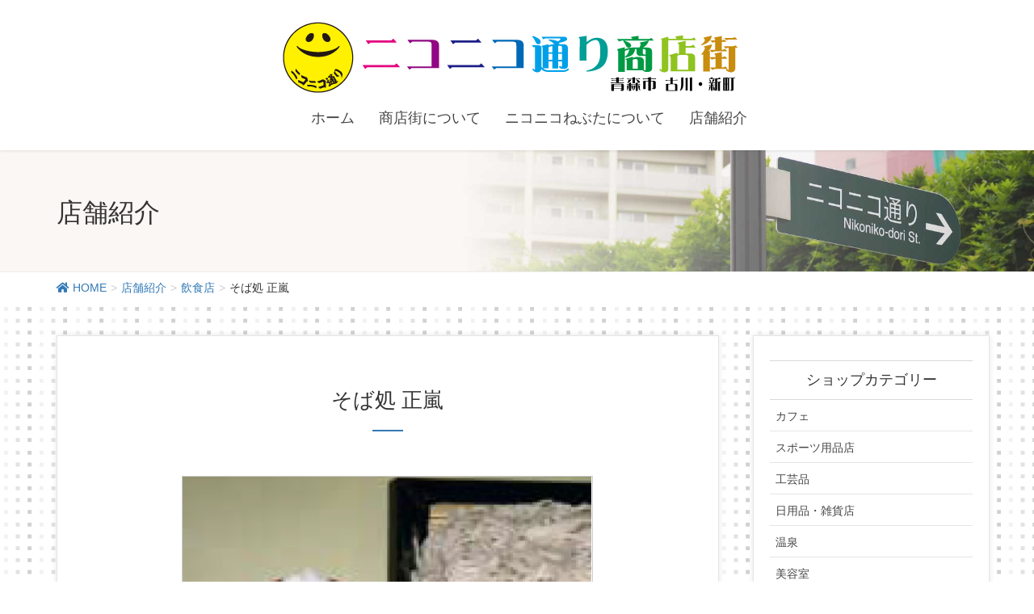

--- FILE ---
content_type: text/html; charset=UTF-8
request_url: https://nikonikodori.jp/shop/%E3%81%9D%E3%81%B0%E5%87%A6%E3%80%80%E6%AD%A3%E5%B5%90/
body_size: 8379
content:
<!DOCTYPE html>
<html lang="ja">
<head>
<meta charset="utf-8">
<meta http-equiv="X-UA-Compatible" content="IE=edge">
<meta name="viewport" content="width=device-width, initial-scale=1">
<title>そば処 正嵐 | 青森ニコニコ通り商店街</title>
<link rel='dns-prefetch' href='//webfonts.xserver.jp' />
<link rel='dns-prefetch' href='//s.w.org' />
<link rel="alternate" type="application/rss+xml" title="青森ニコニコ通り商店街 &raquo; フィード" href="https://nikonikodori.jp/feed/" />
<link rel="alternate" type="application/rss+xml" title="青森ニコニコ通り商店街 &raquo; コメントフィード" href="https://nikonikodori.jp/comments/feed/" />
<meta name="description" content="青森産のそばを食べられるお店です。毎朝店の石臼で時価製粉したそば粉を使用しています。おすすめはボリュームたっぷりの正嵐そば、お餅の天ぷら入りのもち天せいろ、平日ランチ等です。おいしい地酒と酒肴もあります！" />		<script type="text/javascript">
			window._wpemojiSettings = {"baseUrl":"https:\/\/s.w.org\/images\/core\/emoji\/12.0.0-1\/72x72\/","ext":".png","svgUrl":"https:\/\/s.w.org\/images\/core\/emoji\/12.0.0-1\/svg\/","svgExt":".svg","source":{"concatemoji":"https:\/\/nikonikodori.jp\/wp-includes\/js\/wp-emoji-release.min.js?ver=5.2.21"}};
			!function(e,a,t){var n,r,o,i=a.createElement("canvas"),p=i.getContext&&i.getContext("2d");function s(e,t){var a=String.fromCharCode;p.clearRect(0,0,i.width,i.height),p.fillText(a.apply(this,e),0,0);e=i.toDataURL();return p.clearRect(0,0,i.width,i.height),p.fillText(a.apply(this,t),0,0),e===i.toDataURL()}function c(e){var t=a.createElement("script");t.src=e,t.defer=t.type="text/javascript",a.getElementsByTagName("head")[0].appendChild(t)}for(o=Array("flag","emoji"),t.supports={everything:!0,everythingExceptFlag:!0},r=0;r<o.length;r++)t.supports[o[r]]=function(e){if(!p||!p.fillText)return!1;switch(p.textBaseline="top",p.font="600 32px Arial",e){case"flag":return s([55356,56826,55356,56819],[55356,56826,8203,55356,56819])?!1:!s([55356,57332,56128,56423,56128,56418,56128,56421,56128,56430,56128,56423,56128,56447],[55356,57332,8203,56128,56423,8203,56128,56418,8203,56128,56421,8203,56128,56430,8203,56128,56423,8203,56128,56447]);case"emoji":return!s([55357,56424,55356,57342,8205,55358,56605,8205,55357,56424,55356,57340],[55357,56424,55356,57342,8203,55358,56605,8203,55357,56424,55356,57340])}return!1}(o[r]),t.supports.everything=t.supports.everything&&t.supports[o[r]],"flag"!==o[r]&&(t.supports.everythingExceptFlag=t.supports.everythingExceptFlag&&t.supports[o[r]]);t.supports.everythingExceptFlag=t.supports.everythingExceptFlag&&!t.supports.flag,t.DOMReady=!1,t.readyCallback=function(){t.DOMReady=!0},t.supports.everything||(n=function(){t.readyCallback()},a.addEventListener?(a.addEventListener("DOMContentLoaded",n,!1),e.addEventListener("load",n,!1)):(e.attachEvent("onload",n),a.attachEvent("onreadystatechange",function(){"complete"===a.readyState&&t.readyCallback()})),(n=t.source||{}).concatemoji?c(n.concatemoji):n.wpemoji&&n.twemoji&&(c(n.twemoji),c(n.wpemoji)))}(window,document,window._wpemojiSettings);
		</script>
		<style type="text/css">
img.wp-smiley,
img.emoji {
	display: inline !important;
	border: none !important;
	box-shadow: none !important;
	height: 1em !important;
	width: 1em !important;
	margin: 0 .07em !important;
	vertical-align: -0.1em !important;
	background: none !important;
	padding: 0 !important;
}
</style>
	<link rel='stylesheet' id='font-awesome-css'  href='https://nikonikodori.jp/wp-content/themes/lightning-pro/inc/font-awesome/versions/5.6.0/css/all.min.css?ver=5.6' type='text/css' media='all' />
<link rel='stylesheet' id='wp-block-library-css'  href='https://nikonikodori.jp/wp-includes/css/dist/block-library/style.min.css?ver=5.2.21' type='text/css' media='all' />
<link rel='stylesheet' id='vk-blocks-build-css-css'  href='https://nikonikodori.jp/wp-content/plugins/vk-all-in-one-expansion-unit/plugins/vk-blocks/build/block-build.css?ver=0.6.0' type='text/css' media='all' />
<link rel='stylesheet' id='foobox-free-min-css'  href='https://nikonikodori.jp/wp-content/plugins/foobox-image-lightbox/free/css/foobox.free.min.css?ver=2.7.3' type='text/css' media='all' />
<link rel='stylesheet' id='swiper-style-css'  href='https://nikonikodori.jp/wp-content/plugins/lightning-advanced-slider/inc/swiper/package/assets/css/vk_swiper.css?ver=0.0.0' type='text/css' media='all' />
<link rel='stylesheet' id='lightning-works-css'  href='https://nikonikodori.jp/wp-content/plugins/lightning-works-unit/css/lightning-works.css?ver=2.1.1' type='text/css' media='all' />
<link rel='stylesheet' id='vkExUnit_common_style-css'  href='https://nikonikodori.jp/wp-content/plugins/vk-all-in-one-expansion-unit/css/vkExUnit_style.css?ver=9.1.3' type='text/css' media='all' />
<link rel='stylesheet' id='lightning-common-style-css'  href='https://nikonikodori.jp/wp-content/themes/lightning-pro/assets/css/common.css?ver=1.5.0' type='text/css' media='all' />
<link rel='stylesheet' id='lightning-design-style-css'  href='https://nikonikodori.jp/wp-content/plugins/lightning-skin-charm/css/style.css?ver=4.2.6' type='text/css' media='all' />
<style id='lightning-design-style-inline-css' type='text/css'>
/* ltg theme common */.color_key_bg,.color_key_bg_hover:hover{background-color: #337ab7;}.color_key_txt,.color_key_txt_hover:hover{color: #337ab7;}.color_key_border,.color_key_border_hover:hover{border-color: #337ab7;}.color_key_dark_bg,.color_key_dark_bg_hover:hover{background-color: #2e6da4;}.color_key_dark_txt,.color_key_dark_txt_hover:hover{color: #2e6da4;}.color_key_dark_border,.color_key_dark_border_hover:hover{border-color: #2e6da4;}
.bbp-submit-wrapper .button.submit,.woocommerce a.button.alt:hover,.woocommerce-product-search button:hover,.woocommerce button.button.alt { background-color:#2e6da4 ; }.bbp-submit-wrapper .button.submit:hover,.woocommerce a.button.alt,.woocommerce-product-search button,.woocommerce button.button.alt:hover { background-color:#337ab7 ; }.woocommerce ul.product_list_widget li a:hover img { border-color:#337ab7; }.veu_color_txt_key { color:#2e6da4 ; }.veu_color_bg_key { background-color:#2e6da4 ; }.veu_color_border_key { border-color:#2e6da4 ; }.btn-default { border-color:#337ab7;color:#337ab7;}.btn-default:focus,.btn-default:hover { border-color:#337ab7;background-color: #337ab7; }.btn-primary { background-color:#337ab7;border-color:#2e6da4; }.btn-primary:focus,.btn-primary:hover { background-color:#2e6da4;border-color:#337ab7; }
.tagcloud a:before { font-family: "Font Awesome 5 Free";content: "\f02b";font-weight: bold; }
/* page header */.page-header{background: url(https://nikonikodori.jp/wp-content/uploads/2019/07/pageheader.jpg) no-repeat 50% center;background-size: cover;}
</style>
<link rel='stylesheet' id='lightning-theme-style-css'  href='https://nikonikodori.jp/wp-content/themes/lightning-pro/style.css?ver=1.5.0' type='text/css' media='all' />
<link rel='stylesheet' id='meks_instagram-widget-styles-css'  href='https://nikonikodori.jp/wp-content/plugins/meks-easy-instagram-widget/css/widget.css?ver=5.2.21' type='text/css' media='all' />
<script>if (document.location.protocol != "https:") {document.location = document.URL.replace(/^http:/i, "https:");}</script><script type='text/javascript' src='https://nikonikodori.jp/wp-includes/js/jquery/jquery.js?ver=1.12.4-wp'></script>
<script type='text/javascript'>
jQuery(document).ready(function($){$(window).scroll(function () {var siteHeader_height = jQuery('.siteHeader').outerHeight();var scroll = $(this).scrollTop();if ($(this).scrollTop() > siteHeader_height) {$('body').addClass('header_scrolled');} else {$('body').removeClass('header_scrolled');}});});
</script>
<script type='text/javascript' src='https://nikonikodori.jp/wp-includes/js/jquery/jquery-migrate.min.js?ver=1.4.1'></script>
<script type='text/javascript' src='//webfonts.xserver.jp/js/xserver.js?ver=1.1.1'></script>
<script type='text/javascript'>
/* Run FooBox FREE (v2.7.3) */
var FOOBOX = window.FOOBOX = {
	ready: true,
	preloadFont: true,
	disableOthers: false,
	o: {wordpress: { enabled: true }, countMessage:'image %index of %total', excludes:'.fbx-link,.nofoobox,.nolightbox,a[href*="pinterest.com/pin/create/button/"]', affiliate : { enabled: false }},
	selectors: [
		".gallery", ".wp-block-gallery", ".wp-caption", ".wp-block-image", "a:has(img[class*=wp-image-])", ".foobox"
	],
	pre: function( $ ){
		// Custom JavaScript (Pre)
		
	},
	post: function( $ ){
		// Custom JavaScript (Post)
		
		// Custom Captions Code
		
	},
	custom: function( $ ){
		// Custom Extra JS
		
	}
};
</script>
<script type='text/javascript' src='https://nikonikodori.jp/wp-content/plugins/foobox-image-lightbox/free/js/foobox.free.min.js?ver=2.7.3'></script>
<link rel='https://api.w.org/' href='https://nikonikodori.jp/wp-json/' />
<link rel="EditURI" type="application/rsd+xml" title="RSD" href="https://nikonikodori.jp/xmlrpc.php?rsd" />
<link rel="wlwmanifest" type="application/wlwmanifest+xml" href="https://nikonikodori.jp/wp-includes/wlwmanifest.xml" /> 
<link rel='prev' title='カフェ・デ・ジターヌ古川店' href='https://nikonikodori.jp/shop/%e3%82%ab%e3%83%95%e3%82%a7%e3%83%bb%e3%83%87%e3%83%bb%e3%82%b8%e3%82%bf%e3%83%bc%e3%83%8c%e5%8f%a4%e5%b7%9d%e5%ba%97/' />
<link rel='next' title='つくだに屋 工藤商店' href='https://nikonikodori.jp/shop/%e3%81%a4%e3%81%8f%e3%81%a0%e3%81%ab%e5%b1%8b%e5%b7%a5%e8%97%a4%e5%95%86%e5%ba%97/' />
<meta name="generator" content="WordPress 5.2.21" />
<link rel="canonical" href="https://nikonikodori.jp/shop/%e3%81%9d%e3%81%b0%e5%87%a6%e3%80%80%e6%ad%a3%e5%b5%90/" />
<link rel='shortlink' href='https://nikonikodori.jp/?p=86' />
<link rel="alternate" type="application/json+oembed" href="https://nikonikodori.jp/wp-json/oembed/1.0/embed?url=https%3A%2F%2Fnikonikodori.jp%2Fshop%2F%25e3%2581%259d%25e3%2581%25b0%25e5%2587%25a6%25e3%2580%2580%25e6%25ad%25a3%25e5%25b5%2590%2F" />
<link rel="alternate" type="text/xml+oembed" href="https://nikonikodori.jp/wp-json/oembed/1.0/embed?url=https%3A%2F%2Fnikonikodori.jp%2Fshop%2F%25e3%2581%259d%25e3%2581%25b0%25e5%2587%25a6%25e3%2580%2580%25e6%25ad%25a3%25e5%25b5%2590%2F&#038;format=xml" />

<link rel="stylesheet" href="https://nikonikodori.jp/wp-content/plugins/count-per-day/counter.css" type="text/css" />
<style>h1.entry-title:first-letter, .single h1.entry-title:first-letter { color:inherit; }
h1.entry-title:hover:first-letter { color:inherit }
h1.entry-title:hover a{ color:#337ab7!important; }
.menuBtn:hover, .menuBtn:active, .menuBtn:focus{ background-color:#337ab7; color: #fff; border-color:#337ab7; }.btn-default:focus, .btn-primary:focus { background-color:#337ab7; color: #fff; border-color: #d9d9d9; }ul.page-numbers li span.page-numbers.current{ background-color:#337ab7 }.entry-body h1:after, .entry-body h2:after, body:not(.home) .entry-title:after, .widget_ltg_adv_post_list .entry-title:after{ border-top: solid 2px #337ab7; }@media (min-width: 769px){ul.gMenu > .current_page_item > a{ border-bottom: solid 1px #337ab7; }}@media (max-width: 991px){ul.gMenu .current_page_item > a{ color : #337ab7; }}.mainSection .archive-header h1:after{ border-top : solid 2px #337ab7; }.mainSection .veu_postList.pt_0 .postList_body .postList_terms a:hover{ color: #337ab7; }.mainSection .veu_postList.pt_0 .postList_body .postList_terms:after{ border-top: solid 1px #337ab7; }.media .postList_body .media-heading a:hover{ color: #337ab7; }.nav > li a:hover{ color: #337ab7; }.widget_nav_menu ul li a:hover, .widget_archive ul li a:hover, .widget_categories ul li a:hover, .widget_recent_entries ul li a:hover{ color: #337ab7; }.pager li > a:hover, .pager li > a:focus{ background-color: #337ab7; color: #fff; }.page_top_btn { background-color:#337ab7;border-color:#fff;outline:1px solid #337ab7;}</style>
<!-- [ lightning skin charm style ] -->
<style>
.page-header_pageTitle{ text-shadow: none; }.siteContent{
background-image: url(https://nikonikodori.jp/wp-content/uploads/2019/07/tiny-squares.png);
background-repeat: repeat;
}

</style>
<!-- [ lightning skin charm style end ] -->
<link rel="icon" href="https://nikonikodori.jp/wp-content/uploads/2019/07/cropped-site_icon-32x32.png" sizes="32x32" />
<link rel="icon" href="https://nikonikodori.jp/wp-content/uploads/2019/07/cropped-site_icon-192x192.png" sizes="192x192" />
<link rel="apple-touch-icon-precomposed" href="https://nikonikodori.jp/wp-content/uploads/2019/07/cropped-site_icon-180x180.png" />
<meta name="msapplication-TileImage" content="https://nikonikodori.jp/wp-content/uploads/2019/07/cropped-site_icon-270x270.png" />
		<style type="text/css" id="wp-custom-css">
			.works_item .media-heading {
    overflow: visible;
    margin-bottom: 15px;
    font-size: 20px;
}

.works_item td {
    font-size: 14px;
}

.works_item th {
    font-size: 14px;
}

.gMenu .gMenu_name {

    font-weight: 400;
    font-size: 18px;

}		</style>
		<style type="text/css">
a { color:#337ab7; }
a:hover { color:#2e6da4; }
</style>
<style type="text/css"></style>
</head>
<body data-rsssl=1 class="shop-template-default single single-shop postid-86 lightning_works post-name-%e3%81%9d%e3%81%b0%e5%87%a6%e3%80%80%e6%ad%a3%e5%b5%90 post-type-shop sidebar-fix fa_v5_css device-pc mobile-fix-nav_enable">
<div class="vk-mobile-nav-menu-btn">MENU</div><div class="vk-mobile-nav"><nav class="global-nav"><ul id="menu-%e3%83%98%e3%83%83%e3%83%80%e3%83%bc%e3%83%a1%e3%83%8b%e3%83%a5%e3%83%bc" class="vk-menu-acc  menu"><li id="menu-item-75" class="menu-item menu-item-type-custom menu-item-object-custom menu-item-home menu-item-75"><a href="https://nikonikodori.jp/">ホーム</a></li>
<li id="menu-item-73" class="menu-item menu-item-type-post_type menu-item-object-page menu-item-73"><a href="https://nikonikodori.jp/about/">商店街について</a></li>
<li id="menu-item-209" class="menu-item menu-item-type-post_type menu-item-object-page menu-item-209"><a href="https://nikonikodori.jp/nebuta/">ニコニコねぶたについて</a></li>
<li id="menu-item-74" class="menu-item menu-item-type-custom menu-item-object-custom menu-item-74 current-menu-ancestor"><a href="https://nikonikodori.jp/shop/">店舗紹介</a></li>
</ul></nav></div><header class="navbar siteHeader">
		<div class="container siteHeadContainer">
		<div class="navbar-header">
			<h1 class="navbar-brand siteHeader_logo">
			<a href="https://nikonikodori.jp/"><span>
			<img src="https://nikonikodori.jp/wp-content/uploads/2019/07/logo2.png" alt="青森ニコニコ通り商店街" />			</span></a>
			</h1>
								</div>

		<div id="gMenu_outer" class="gMenu_outer"><nav class="menu-%e3%83%98%e3%83%83%e3%83%80%e3%83%bc%e3%83%a1%e3%83%8b%e3%83%a5%e3%83%bc-container"><ul id="menu-%e3%83%98%e3%83%83%e3%83%80%e3%83%bc%e3%83%a1%e3%83%8b%e3%83%a5%e3%83%bc-1" class="menu nav gMenu"><li id="menu-item-75" class="menu-item menu-item-type-custom menu-item-object-custom menu-item-home"><a href="https://nikonikodori.jp/"><strong class="gMenu_name">ホーム</strong></a></li>
<li id="menu-item-73" class="menu-item menu-item-type-post_type menu-item-object-page"><a href="https://nikonikodori.jp/about/"><strong class="gMenu_name">商店街について</strong></a></li>
<li id="menu-item-209" class="menu-item menu-item-type-post_type menu-item-object-page"><a href="https://nikonikodori.jp/nebuta/"><strong class="gMenu_name">ニコニコねぶたについて</strong></a></li>
<li id="menu-item-74" class="menu-item menu-item-type-custom menu-item-object-custom current-menu-ancestor"><a href="https://nikonikodori.jp/shop/"><strong class="gMenu_name">店舗紹介</strong></a></li>
</ul></nav></div>	</div>
	</header>

<div class="section page-header"><div class="container"><div class="row"><div class="col-md-12">
<div class="page-header_pageTitle">
店舗紹介</div>
</div></div></div></div><!-- [ /.page-header ] -->
<!-- [ .breadSection ] -->
<div class="section breadSection">
<div class="container">
<div class="row">
<ol class="breadcrumb"><li id="panHome"><a href="https://nikonikodori.jp/"><span><i class="fa fa-home"></i> HOME</span></a></li><li><a href="https://nikonikodori.jp/shop/"><span>店舗紹介</span></a></li><li><a href="https://nikonikodori.jp/shop_type/restaurant/"><span>飲食店</span></a></li><li><span>そば処 正嵐</span></li></ol>
</div>
</div>
</div>
<!-- [ /.breadSection ] -->
<div class="section siteContent">
<div class="container">
<div class="row">

<div class="col-md-8 mainSection" id="main" role="main">

	<article id="post-86" class="post-86 shop type-shop status-publish has-post-thumbnail hentry shop_type-restaurant lwu_content">
		<header>
		<h1 class="entry-title">そば処 正嵐</h1>
		</header>

		<div class="entry-body lwu_content">

			<div class="lwu_imagebox _no_b-f">
		<img src="//nikonikodori.jp/wp-content/uploads/2019/07/15.jpg" />
	</div>
	
			<h3>青森産のそばを食べられるお店です。</h3>
<p>毎朝店の石臼で時価製粉したそば粉を使用しています。</p>
<p>おすすめはボリュームたっぷりの正嵐そば、お餅の天ぷら入りのもち天せいろ、平日ランチ等です。</p>
<p>おいしい地酒と酒肴もあります！</p>
<div class="worksData lwu_data">
<table class="_table">
<tr>
<th>店舗名</th>
<td>そば処　正嵐</td>
</tr>
<tr>
<th>住所</th>
<td>青森市古川1丁目2-1</td>
</tr>
<tr>
<th>電話</th>
<td>017-774-0837</td>
</tr>
<tr>
<th>定休日</th>
<td>火曜日</td>
</tr>
<tr>
<th>営業時間</th>
<td>平日/11:00～15:00・17:00～21:00　土/11:00～21:00　日/11:00～17:30</td>
</tr>
<tr>
<th class="taxtitle">カテゴリ</th>
<td><a href="https://nikonikodori.jp/shop_type/restaurant/" rel="tag">飲食店</a></td>
</tr>
</table><!-- //._table -->
</div><!-- //.worksData -->

<div class="entry-meta-dataList"><dl><dt>カテゴリ</dt><dd><a href="https://nikonikodori.jp/shop_type/restaurant/">飲食店</a></dd></dl></div>
			
		<div class="entry-utility">
						</div><!-- .entry-utility -->
		</div><!-- [ /.entry-body ] -->

		<div class="entry-footer">
		
		</div><!-- [ /.entry-footer ] -->

		
<div id="comments" class="comments-area">

	
	
	
	
</div><!-- #comments -->
	</article>
	
<nav>
  <ul class="pager">
	<li class="previous"><a href="https://nikonikodori.jp/shop/%e3%82%ab%e3%83%95%e3%82%a7%e3%83%bb%e3%83%87%e3%83%bb%e3%82%b8%e3%82%bf%e3%83%bc%e3%83%8c%e5%8f%a4%e5%b7%9d%e5%ba%97/" rel="prev">カフェ・デ・ジターヌ古川店</a></li>
	<li class="next"><a href="https://nikonikodori.jp/shop/%e3%81%a4%e3%81%8f%e3%81%a0%e3%81%ab%e5%b1%8b%e5%b7%a5%e8%97%a4%e5%95%86%e5%ba%97/" rel="next">つくだに屋 工藤商店</a></li>
  </ul>
</nav>

</div><!-- [ /.mainSection ] -->

<div class="col-md-3 col-md-offset-1 subSection sideSection">
	<aside class="widget widget_wp_widget_vk_taxonomy_list" id="wp_widget_vk_taxonomy_list-4">	<div class="sideWidget widget_taxonomies widget_nav_menu">
		<h1 class="widget-title subSection-title">ショップカテゴリー</h1>		<ul class="localNavi">
				<li class="cat-item cat-item-6"><a href="https://nikonikodori.jp/shop_type/cafe/">カフェ</a>
</li>
	<li class="cat-item cat-item-5"><a href="https://nikonikodori.jp/shop_type/sportinggoods/">スポーツ用品店</a>
</li>
	<li class="cat-item cat-item-14"><a href="https://nikonikodori.jp/shop_type/craft/">工芸品</a>
</li>
	<li class="cat-item cat-item-10"><a href="https://nikonikodori.jp/shop_type/daily/">日用品・雑貨店</a>
</li>
	<li class="cat-item cat-item-4"><a href="https://nikonikodori.jp/shop_type/hotspring/">温泉</a>
</li>
	<li class="cat-item cat-item-11"><a href="https://nikonikodori.jp/shop_type/beauty/">美容室</a>
</li>
	<li class="cat-item cat-item-13"><a href="https://nikonikodori.jp/shop_type/flowershop/">花屋・園芸</a>
</li>
	<li class="cat-item cat-item-7"><a href="https://nikonikodori.jp/shop_type/fashion/">衣料品（アパレル・靴）</a>
</li>
	<li class="cat-item cat-item-3"><a href="https://nikonikodori.jp/shop_type/banking/">金融機関</a>
</li>
	<li class="cat-item cat-item-12"><a href="https://nikonikodori.jp/shop_type/greenvegetables/">青果・野菜販売</a>
</li>
	<li class="cat-item cat-item-9"><a href="https://nikonikodori.jp/shop_type/food/">食品販売</a>
</li>
	<li class="cat-item cat-item-8"><a href="https://nikonikodori.jp/shop_type/restaurant/">飲食店</a>
</li>
		</ul>
	</div>
	</aside>	</div><!-- [ /.subSection ] -->

</div><!-- [ /.row ] -->
</div><!-- [ /.container ] -->
</div><!-- [ /.siteContent ] -->


<footer class="section siteFooter">
    <div class="footerMenu">
       <div class="container">
                    </div>
    </div>
    <div class="container sectionBox">
        <div class="row ">
            <div class="col-md-4"><aside class="widget widget_wp_widget_vkexunit_profile" id="wp_widget_vkexunit_profile-3">
<div class="veu_profile">
<div class="profile" >
<div class="media_outer media_left" style=""><img class="profile_media" src="https://nikonikodori.jp/wp-content/uploads/2019/07/logo-2.png" alt="logo" /></div><p class="profile_text">ニコニコ通り商店会事務局<br />
〒030-0862 <br />
青森県青森市岡造道1丁目3番10号<br />
代表兼事務総長　工藤隆文<br />
TEL：017-741-6622<br />
FAX：017-744-2000</p>

</div>
<!-- / .site-profile -->
</div>
</aside></div><div class="col-md-4"><aside class="widget_text widget widget_custom_html" id="custom_html-3"><h1 class="widget-title subSection-title">アクセス</h1><div class="textwidget custom-html-widget"><iframe src="https://www.google.com/maps/embed?pb=!1m18!1m12!1m3!1d754.7722766897049!2d140.73598862925525!3d40.826006398707456!2m3!1f0!2f0!3f0!3m2!1i1024!2i768!4f13.1!3m3!1m2!1s0x5f9b9f1ea0a94a39%3A0xb05c5940d796c5d5!2z44CSMDMwLTA4MDEg6Z2S5qOu55yM6Z2S5qOu5biC5paw55S677yR5LiB55uu77yWIOODi-OCs-ODi-OCs-mAmuOCig!5e0!3m2!1sja!2sjp!4v1564554759603!5m2!1sja!2sjp" width="100%" height="300" frameborder="0" style="border:0" allowfullscreen></iframe></div></aside></div><div class="col-md-4"><aside class="widget widget_nav_menu" id="nav_menu-3"><h1 class="widget-title subSection-title">商店街リンク</h1><div class="menu-%e5%95%86%e5%ba%97%e8%a1%97%e3%83%aa%e3%83%b3%e3%82%af-container"><ul id="menu-%e5%95%86%e5%ba%97%e8%a1%97%e3%83%aa%e3%83%b3%e3%82%af" class="menu"><li id="menu-item-143" class="menu-item menu-item-type-custom menu-item-object-custom menu-item-143"><a href="https://www.aoshotengai.jp/">青森商店街連盟（青森市経済部経済政策課）</a></li>
<li id="menu-item-138" class="menu-item menu-item-type-custom menu-item-object-custom menu-item-138"><a href="http://shinmachi.aomori.jp/">しんまち商店街</a></li>
<li id="menu-item-139" class="menu-item menu-item-type-custom menu-item-object-custom menu-item-139"><a href="http://www.showadori.net/">昭和通り商店街</a></li>
<li id="menu-item-140" class="menu-item menu-item-type-custom menu-item-object-custom menu-item-140"><a href="http://www.nebuta.co.jp/yomise/">夜店通り商店街</a></li>
</ul></div></aside></div>        </div>
    </div>
    <div class="container sectionBox copySection text-center">
          <p>Copyright &copy; 青森ニコニコ通り商店街 All Rights Reserved.</p>    </div>
</footer>
<div id="fb-root"></div>
<script>(function(d, s, id) {
	var js, fjs = d.getElementsByTagName(s)[0];
	if (d.getElementById(id)) return;
	js = d.createElement(s); js.id = id;
	js.src = "//connect.facebook.net/ja_JP/sdk.js#xfbml=1&version=v2.9&appId=";
	fjs.parentNode.insertBefore(js, fjs);
}(document, 'script', 'facebook-jssdk'));</script>
	<a href="#top" id="page_top" class="page_top_btn">PAGE TOP</a>			  <nav class="mobile-fix-nav">
				<ul class="mobile-fix-nav-menu" style="background-color: #FFF;">

						<li><a href="https://nikonikodori.jp"  style="color: #2e6da4;">
		            <span class="link-icon"><i class="fas fa-home"></i></span>ホーム</a></li><li><a href="https://goo.gl/maps/uQQPzE1rE7g4xBMC8"  target="_blank" style="color: #2e6da4;">
		            <span class="link-icon"><i class="fas fa-map-marker-alt"></i></span>アクセス</a></li><li><a href="https://nikonikodori.jp/about/"  style="color: #2e6da4;">
		            <span class="link-icon"><i class="fas fa-info-circle"></i></span>商店街について</a></li><li><a href="https://nikonikodori.jp/nebuta/"  style="color: #2e6da4;">
		            <span class="link-icon"><i class="fas fa-calendar-alt"></i></span>ニコニコねぶた</a></li>
				</ul>
			  </nav>

			<script type='text/javascript' src='https://nikonikodori.jp/wp-content/plugins/lightning-advanced-slider/inc/swiper/package/assets/js/swiper.min.js?ver=0.0.0'></script>
<script type='text/javascript'>
var swiper = new Swiper('.swiper-container', {"spaceBetween":30,"loop":false,"autoplay":{"delay":"40000"},"pagination":{"el":".swiper-pagination","clickable":true},"navigation":{"nextEl":".swiper-button-next","prevEl":".swiper-button-prev"},"effect":"slide"});
</script>
<script type='text/javascript' src='https://nikonikodori.jp/wp-content/plugins/lightning-works-unit/js/lightning-works.min.js?ver=2.1.1'></script>
<script type='text/javascript' src='https://nikonikodori.jp/wp-content/themes/lightning-pro/library/bootstrap/js/bootstrap.min.js?ver=3.4.1'></script>
<script type='text/javascript' src='https://nikonikodori.jp/wp-content/themes/lightning-pro/assets/js/lightning.min.js?ver=1.5.0'></script>
<script type='text/javascript' src='https://nikonikodori.jp/wp-content/plugins/lightning-skin-charm/js/common.min.js?ver=4.2.6'></script>
<script type='text/javascript' src='https://nikonikodori.jp/wp-includes/js/wp-embed.min.js?ver=5.2.21'></script>
<script type='text/javascript' src='https://nikonikodori.jp/wp-content/plugins/vk-all-in-one-expansion-unit/plugins/smooth-scroll/js/smooth-scroll.min.js?ver=9.1.3'></script>
<script type='text/javascript'>
/* <![CDATA[ */
var vkExOpt = {"ajax_url":"https:\/\/nikonikodori.jp\/wp-admin\/admin-ajax.php"};
/* ]]> */
</script>
<script type='text/javascript' src='https://nikonikodori.jp/wp-content/plugins/vk-all-in-one-expansion-unit/js/all.min.js?ver=9.1.3'></script>
</body>
</html>


--- FILE ---
content_type: application/javascript
request_url: https://nikonikodori.jp/wp-content/plugins/foobox-image-lightbox/free/js/foobox.free.min.js?ver=2.7.3
body_size: 15929
content:
/**!
 * FooBox - A jQuery plugin for responsive lightboxes
 * @version 2.1.8
 * @link http://fooplugins.com/plugins/foobox-jquery
 * @copyright Steven Usher & Brad Vincent 2014
 * @license Released under the MIT license.
 * You are free to use FooBox jQuery in personal projects as long as this copyright header is left intact.
 */
!function(a,b,c,undefined){if(a&&b){b.FooBox={defaults:{affiliate:{enabled:!0,prefix:"Powered by ",url:"http://fooplugins.com/plugins/foobox/"},alwaysInit:!1,closeOnOverlayClick:!0,containerCssClass:"fbx-instance",countMessage:"item %index of %total",error:"Could not load the item",excludes:".fbx-link, .nofoobox",externalSelector:"a[data-foobox],input[data-foobox]",fitToScreen:!1,hideScrollbars:!0,loadDelay:0,loaderTimeout:600,modalClass:"",preload:!1,rel:null,resizeSpeed:300,selector:"a",showButtons:!0,showCount:!0,style:"fbx-rounded",theme:"fbx-light",transitionInSpeed:200,transitionOutSpeed:200,initCallback:null,loop:!0},version:"2.0.10",instances:[],ready:function(b){(Function("/*@cc_on return true@*/")()?"complete"===document.readyState:"loading"!==document.readyState)?b(a):setTimeout(function(){FooBox.ready(b)},1)}},FooBox.$=a,FooBox.format=function(a,b,c){var d,e,f=arguments[0];for(d=0;d<arguments.length-1;d++)e=new RegExp("\\{"+d+"\\}","gm"),f=f.replace(e,arguments[d+1]);return f},FooBox.browser={isIE:!1,isChrome:!1,isSafari:!1,isLtSafari10:!1,version:0,css:"",iOS:!1,Mac:!1,isMobile:function(a){return/(android|bb\d+|meego).+mobile|avantgo|bada\/|blackberry|blazer|compal|elaine|fennec|hiptop|iemobile|ip(hone|od)|iris|kindle|lge |maemo|midp|mmp|mobile.+firefox|netfront|opera m(ob|in)i|palm( os)?|phone|p(ixi|re)\/|plucker|pocket|psp|series(4|6)0|symbian|treo|up\.(browser|link)|vodafone|wap|windows ce|xda|xiino/i.test(a)||/1207|6310|6590|3gso|4thp|50[1-6]i|770s|802s|a wa|abac|ac(er|oo|s\-)|ai(ko|rn)|al(av|ca|co)|amoi|an(ex|ny|yw)|aptu|ar(ch|go)|as(te|us)|attw|au(di|\-m|r |s )|avan|be(ck|ll|nq)|bi(lb|rd)|bl(ac|az)|br(e|v)w|bumb|bw\-(n|u)|c55\/|capi|ccwa|cdm\-|cell|chtm|cldc|cmd\-|co(mp|nd)|craw|da(it|ll|ng)|dbte|dc\-s|devi|dica|dmob|do(c|p)o|ds(12|\-d)|el(49|ai)|em(l2|ul)|er(ic|k0)|esl8|ez([4-7]0|os|wa|ze)|fetc|fly(\-|_)|g1 u|g560|gene|gf\-5|g\-mo|go(\.w|od)|gr(ad|un)|haie|hcit|hd\-(m|p|t)|hei\-|hi(pt|ta)|hp( i|ip)|hs\-c|ht(c(\-| |_|a|g|p|s|t)|tp)|hu(aw|tc)|i\-(20|go|ma)|i230|iac( |\-|\/)|ibro|idea|ig01|ikom|im1k|inno|ipaq|iris|ja(t|v)a|jbro|jemu|jigs|kddi|keji|kgt( |\/)|klon|kpt |kwc\-|kyo(c|k)|le(no|xi)|lg( g|\/(k|l|u)|50|54|\-[a-w])|libw|lynx|m1\-w|m3ga|m50\/|ma(te|ui|xo)|mc(01|21|ca)|m\-cr|me(rc|ri)|mi(o8|oa|ts)|mmef|mo(01|02|bi|de|do|t(\-| |o|v)|zz)|mt(50|p1|v )|mwbp|mywa|n10[0-2]|n20[2-3]|n30(0|2)|n50(0|2|5)|n7(0(0|1)|10)|ne((c|m)\-|on|tf|wf|wg|wt)|nok(6|i)|nzph|o2im|op(ti|wv)|oran|owg1|p800|pan(a|d|t)|pdxg|pg(13|\-([1-8]|c))|phil|pire|pl(ay|uc)|pn\-2|po(ck|rt|se)|prox|psio|pt\-g|qa\-a|qc(07|12|21|32|60|\-[2-7]|i\-)|qtek|r380|r600|raks|rim9|ro(ve|zo)|s55\/|sa(ge|ma|mm|ms|ny|va)|sc(01|h\-|oo|p\-)|sdk\/|se(c(\-|0|1)|47|mc|nd|ri)|sgh\-|shar|sie(\-|m)|sk\-0|sl(45|id)|sm(al|ar|b3|it|t5)|so(ft|ny)|sp(01|h\-|v\-|v )|sy(01|mb)|t2(18|50)|t6(00|10|18)|ta(gt|lk)|tcl\-|tdg\-|tel(i|m)|tim\-|t\-mo|to(pl|sh)|ts(70|m\-|m3|m5)|tx\-9|up(\.b|g1|si)|utst|v400|v750|veri|vi(rg|te)|vk(40|5[0-3]|\-v)|vm40|voda|vulc|vx(52|53|60|61|70|80|81|83|85|98)|w3c(\-| )|webc|whit|wi(g |nc|nw)|wmlb|wonu|x700|yas\-|your|zeto|zte\-/i.test(a.substr(0,4))}(navigator.userAgent||navigator.vendor||b.opera),check:function(){var a=navigator.appVersion.toLowerCase(),c=navigator.userAgent.toLowerCase(),d=navigator.platform;FooBox.browser.iOS=/(iPad|iPhone|iPod)/g.test(d),1==FooBox.browser.iOS&&(FooBox.browser.css+=" fbx-ios"),FooBox.browser.Mac=/(Mac)/g.test(d),1==FooBox.browser.Mac&&(FooBox.browser.css+=" fbx-mac"),FooBox.browser.isChrome=a.indexOf("chrome")>-1||a.indexOf("crios")>-1,FooBox.browser.isChrome&&(FooBox.browser.css+=" fbx-chrome"),FooBox.browser.isSafari=a.indexOf("safari")>-1&&!FooBox.browser.isChrome,FooBox.browser.isSafari&&(FooBox.browser.css+=" fbx-safari",FooBox.browser.isLtSafari10=/constructor/i.test(b.HTMLElement)),FooBox.browser.isFirefox=c.indexOf("firefox")>-1,FooBox.browser.isFirefox&&(FooBox.browser.css+=" fbx-firefox");var e=c.indexOf("msie "),f=c.indexOf("trident/"),g=c.indexOf("edge/");if(FooBox.browser.isIE=e>-1||f>-1||g>-1,FooBox.browser.isIE){if(e>-1)FooBox.browser.version=parseInt(c.substring(e+5,c.indexOf(".",e)),10);else if(f>-1){var h=c.indexOf("rv:");FooBox.browser.version=parseInt(c.substring(h+3,c.indexOf(".",h)),10)}else g>-1&&(FooBox.browser.version=parseInt(c.substring(g+5,c.indexOf(".",g)),10));FooBox.browser.css=FooBox.format("fbx-ie fbx-ie{0}",FooBox.browser.version)}},supportsTransitions:function(){var a,b=document.body||document.documentElement,c=b.style,d="transition";if("string"==typeof c[d])return!0;a=["Moz","Webkit","Khtml","O","ms"],d=d.charAt(0).toUpperCase()+d.substr(1);for(var e=0;e<a.length;e++)if("string"==typeof c[a[e]+d])return!0;return!1},transitionEnd:function(){var a,b=document.createElement("fakeelement"),c={transition:"transitionend",OTransition:"oTransitionEnd",MozTransition:"transitionend",WebkitTransition:"webkitTransitionEnd"};for(a in c)if(c.hasOwnProperty(a)&&b.style[a]!==undefined)return c[a];return null}},FooBox.browser.check(),FooBox.qualifiedURL=function(a){var b=document.createElement("a");return b.href=a,b.href},c||(c={}),c.log=c.log||function(){},c.warn=c.warn||function(){},c.error=c.error||function(){},c.info=c.info||function(){};var d={write:function(){c.log(FooBox.format.apply(d,arguments))},error:function(){1===arguments.length&&arguments[0]instanceof Error?c.error(arguments[0]):c.error(FooBox.format.apply(d,arguments))}};jQuery.Event.prototype.fb={instance:null,modal:null,options:null},FooBox.raise=function(b,c,d){d=d||{};var e=a.Event(c);return e.fb={},e.fb.instance=b,e.fb.modal=b.modal.element,e.fb.options=b.options,a.extend(!0,e.fb,d),b.element.one(c,function(a){a.stopPropagation()}).trigger(e),e},FooBox.isjQuery=function(a){return a instanceof jQuery?!0:a&&a.jquery},FooBox.options={isMultipart:function(a,b){return"string"==typeof a&&a.length>0&&-1!==a.indexOf(b)},hasProperties:function(a){if("object"!=typeof a)return!1;var b;for(b in a)if(a.hasOwnProperty(b))return!0;return!1},get:function(a,b){if(FooBox.options.isMultipart(b,".")){var c=b.substring(0,b.indexOf(".")),d=b.substring(b.indexOf(".")+1);return a[c]=a[c]||{},FooBox.options.get(a[c],d)}return a[b]},set:function(a,b,c){if(FooBox.options.isMultipart(b,".")){var d=b.substring(0,b.indexOf(".")),e=b.substring(b.indexOf(".")+1);a[d]=a[d]||{},FooBox.options.set(a[d],e,c)}else a[b]=c},merge:function(a,b,c){var d,e=Array.prototype.slice.call(arguments);for(a=e.shift(),b=e.shift(),FooBox.options._merge(a,b),d=0;d<e.length;d++)c=e[d],FooBox.options._merge(a,c);return a},_merge:function(b,c){var d;for(d in c)c.hasOwnProperty(d)&&(FooBox.options.hasProperties(c[d])&&!a.isArray(c[d])?(b[d]=b[d]||{},FooBox.options._merge(b[d],c[d])):a.isArray(c[d])?(b[d]=[],a.extend(!0,b[d],c[d])):b[d]=c[d])}},FooBox.objects={registered:{},ensure:function(a){return FooBox.objects.registered[a]=FooBox.objects.registered[a]||[]},register:function(b,c,d){var e=FooBox.objects.ensure(b);return e.push(c),"object"==typeof d&&a.extend(!0,FooBox.defaults,d),!0},load:function(a,b){var c,e,f=[],g=FooBox.objects.ensure(a);for(e=0;e<g.length;e++)try{c=g[e],f.push(new c(b))}catch(h){d.error(h)}b.objects=b.objects||{},b.objects[a]=f},call:function(b,c,e,f,g){var h,i=Array.prototype.slice.call(arguments);b=i.shift(),c=i.shift(),e=i.shift();for(var j=c.objects[b]||[],k=0;k<j.length;k++)try{if(h=j[k],!a.isFunction(h[e]))continue;h[e].apply(h,i)}catch(l){d.error(l)}},get:function(b,c,d){var e,f=c.objects[b];if(!f||!a.isFunction(d))return null;for(e=0;e<f.length;e++)if(d(f[e]))return f[e];return null}},FooBox.addons={_ns:"addons",validate:function(b){return a.isFunction(b)?!0:(d.error('Expected type "function", received type "{0}".',typeof b),!1)},register:function(a,b){return FooBox.addons.validate(a)?FooBox.objects.register(FooBox.addons._ns,a,b):(d.error("Failed to register the addon."),!1)},load:function(a){FooBox.objects.load(FooBox.addons._ns,a)},call:function(a,b,c,d){var e=Array.prototype.slice.call(arguments);e.unshift(FooBox.addons._ns),FooBox.objects.call.apply(this,e)}},FooBox.handlers={_ns:"handlers",validate:function(b){if(!a.isFunction(b))return d.error('Expected type "function", received type "{0}".',typeof b),!1;var c=new b;return a.isFunction(c.handles)?a.isFunction(c.defaults)?a.isFunction(c.parse)?a.isFunction(c.load)?a.isFunction(c.getSize)?a.isFunction(c.hasChanged)?a.isFunction(c.preload)?!0:(d.error('The required "preload" method is not implemented.'),!1):(d.error('The required "hasChanged" method is not implemented.'),!1):(d.error('The required "getSize" method is not implemented.'),!1):(d.error('The required "load" method is not implemented.'),!1):(d.error('The required "parse" method is not implemented.'),!1):(d.error('The required "defaults" method is not implemented.'),!1):(d.error('The required "handles" method is not implemented.'),!1)},register:function(a,b){return FooBox.handlers.validate(a)?FooBox.objects.register(FooBox.handlers._ns,a,b):(d.error("Failed to register the handler."),!1)},load:function(a){FooBox.objects.load(FooBox.handlers._ns,a)},call:function(a,b,c,d){var e=Array.prototype.slice.call(arguments);e.unshift(FooBox.handlers._ns),FooBox.objects.call.apply(this,e)},get:function(a,b){return FooBox.objects.get(FooBox.handlers._ns,a,function(a){return a.type==b})}},FooBox.Item=function(b,c,d){return this.type=b,this.element=FooBox.isjQuery(c)?c:a(c),this.handler=d,this.width=null,this.height=null,this.url=null,this.overflow=!1,this.preloaded=!1,this.proportion=!1,this.error=!1,this},FooBox.Size=function(a,b){return this.width="number"==typeof a?a:parseInt(a,0),this.height="number"==typeof b?b:parseInt(b,0),this.equalTo=function(a){return this.width==a.width&&this.height==a.height},this},FooBox.Size.check=function(a){return"number"==typeof a?a:isNaN(parseInt(a))?null:parseInt(a)},FooBox.Timer=function(){this.id=null,this.busy=!1;var a=this;return this.start=function(b,c,d){d=d||b,a.stop(),a.id=setTimeout(function(){b.call(d),a.id=null,a.busy=!1},c),a.busy=!0},this.stop=function(){null!==a.id&&a.busy!==!1&&(clearTimeout(a.id),a.id=null,a.busy=!1)},this},a.fn.foobox=function(b){return b=b||{},this.each(function(){var c=a(this),d=c.data("fbx_instance"),e=c.data("__FooGallery__");if(d instanceof FooBox.Instance)if(1==d.options.alwaysInit||e){var f=d.options;f.alwaysInit=!0,d.destroy(),d=new FooBox.Instance(d.id),d.init(this,a.extend(!0,f,b))}else d.reinit(b);else{if(d=a(this).data("fbx_p_instance"),d instanceof FooBox.Instance)return;d=new FooBox.Instance,d.init(this,b)}})},FooBox.Modal=function(c){this.FooBox=c,this.element=null,this.loaderTimeout=new FooBox.Timer,this._first=!1,this._busy=!1,this._closed=!1;var e=this;return this.init=function(a,b){e.setup.html(),e.setup.options(b),e.setup.bind()},this.reinit=function(a){e.setup.options(a)},this.destroy=function(){FooBox.isjQuery(e.element)&&e.element.remove()},this.setup={html:function(){if(!FooBox.isjQuery(e.element)){e.element=a('<div class="fbx-modal"></div>'),e.element.append('<div class="fbx-inner-spacer"></div>');var b=a('<div class="fbx-stage"></div>');b.append('<div class="fbx-item-current"></div>'),b.append('<div class="fbx-item-next"></div>');var c=a('<div class="fbx-inner fbx-inner-shadow"></div>');c.append(b),c.append('<a class="fbx-prev fbx-btn-transition fbx-btn-shadow"></a>'),c.append('<div class="fbx-credit"><a target="_blank" href=""><em></em><span> FooBox</span></a></div>'),c.append('<span class="fbx-count" />'),c.append('<a class="fbx-next fbx-btn-transition fbx-btn-shadow"></a>'),c.append('<a class="fbx-close fbx-btn-transition fbx-btn-shadow"></a>'),e.element.append('<div class="fbx-loader"><div></div></div>'),e.element.append(c),e.FooBox.raise("foobox.setupHtml"),a("body").append(e.element)}},options:function(a){var b;e.element.removeClass().addClass("fbx-modal").addClass(FooBox.format("fbx-{0}",e.FooBox.id)).addClass(e.FooBox.element.data("style")||a.style).addClass(e.FooBox.element.data("theme")||a.theme).addClass(e.FooBox.element.data("modal-class")).addClass(a.modalClass).data("fbx_instance",e.FooBox),e.element.addClass(FooBox.browser.css),b=a.affiliate.enabled?"":"none",e.element.find(".fbx-credit").css("display",b),a.affiliate.enabled&&(e.element.find(".fbx-credit > a").attr("href",a.affiliate.url),e.element.find(".fbx-credit > a > em").text(a.affiliate.prefix)),b=a.showCount&&e.FooBox.items.multiple()?"":"none",e.element.find(".fbx-count").css("display",b),a.showButtons&&e.FooBox.items.multiple()||e.element.addClass("fbx-no-buttons"),e.FooBox.raise("foobox.setupOptions")},bind:function(){1==e.FooBox.options.closeOnOverlayClick&&e.element.off("click.foobox").on("click.foobox",function(b){1==e.FooBox.options.closeOnOverlayClick&&a(b.target).is(".fbx-modal")&&e.close()}),e.element.find(".fbx-close").off("click.foobox").on("click.foobox",function(a){a.preventDefault(),a.stopPropagation(),e.close()}).end().find(".fbx-prev").off("click.foobox").on("click.foobox",function(b){b.preventDefault(),b.stopPropagation(),a(this).hasClass("fbx-disabled")||e.prev()}).end().find(".fbx-next").off("click.foobox").on("click.foobox",function(b){b.preventDefault(),b.stopPropagation(),a(this).hasClass("fbx-disabled")||e.next()})}},this.prioritize=function(){FooBox.instances.length>1&&e.element.nextAll(".fbx-modal:last").after(e.element)},this.preload=function(){if(1==e.FooBox.options.preload){var a=e.FooBox.items.prev();a&&a.handler.preload(a);var b=e.FooBox.items.next();b&&b.handler.preload(b)}},this.show=function(b){function c(a){if(e.loaderTimeout.stop(),e.element.removeClass("fbx-loading"),e._busy=!1,d.error(a),!e.FooBox.raise("foobox.onError",{error:a}).isDefaultPrevented()){var c=e.FooBox.items.error(f.index);null!=c&&e.show(b)}}var f=e.FooBox.items.current();if(f){b=b||!1,e._first=b,e._busy=!0,e._closed=!1,a("body").addClass("fbx-active"),e.FooBox.options.hideScrollbars&&a("html").addClass("fbx-no-scroll"),1==f.error?e.element.addClass("fbx-error"):e.element.removeClass("fbx-error"),e.element.hasClass("fbx-show")||(e.prioritize(),e.element.addClass("fbx-loading").find(".fbx-inner").css({width:"100px",height:"100px","margin-top":"-50px","margin-left":"-50px"}));var g=e.element.find(".fbx-item-current"),h=e.element.find(".fbx-item-next");if(h.hide().css("opacity","0"),e.element.find(".fbx-count").text(e.FooBox.options.countMessage.replace("%index",""+(e.FooBox.items.indexes.current+1)).replace("%total",""+e.FooBox.items.array.length)),e.FooBox.raise("foobox.beforeLoad",{item:f}).isDefaultPrevented())return void(e._busy=!1);if(f.handler.hasChanged(f)){var i=f.index,j=f.element.get(0);f=f.handler.parse(f.element);var k=e.FooBox.raise("foobox.parseItem",{element:f.element,item:f});j.index=k.fb.item.index=i,e.FooBox.items.array[i]=k.fb.item}e.preload(),e.loaderTimeout.start(function(){e.element.addClass("fbx-loading")},e.FooBox.options.loaderTimeout),setTimeout(function(){e.checkForLoop(f),f.handler.load(f,h,function(a){return 1==e._closed?void(e._busy=!1):void e.transitionOut(g,function(){return 1==e._closed?void(e._busy=!1):void e.resize(a,h,function(){return 1==e._closed?void(e._busy=!1):(e.loaderTimeout.stop(),h.show(),void e.transitionIn(h,function(){return 1==e._closed?void(e._busy=!1):(h.add(g).toggleClass("fbx-item-next fbx-item-current"),g.empty(),void(e.element.hasClass("fbx-show")?(e.element.removeClass("fbx-loading"),e.FooBox.raise("foobox.afterLoad",{item:f}),e.triggerFooGalleryLayout(h),e._busy=!1):e.FooBox.raise("foobox.beforeShow",{item:f}).isDefaultPrevented()||(e.element.removeClass("fbx-loading").addClass("fbx-show"),e.FooBox.raise("foobox.afterShow",{item:f}),e.FooBox.raise("foobox.afterLoad",{item:f}),e.triggerFooGalleryLayout(h),e._busy=!1)))},c))},c)},c)},c)},e.FooBox.options.loadDelay)}},this.triggerFooGalleryLayout=function(c){b.FooGallery&&c.find(".foogallery").each(function(){var b=a(this).data("__FooGallery__");b&&b.initialized&&b.layout()})},this.checkForLoop=function(a){1!=e.FooBox.options.loop&&(e.element.find(".fbx-prev, .fbx-next").removeClass("fbx-disabled"),e.FooBox.items.is.first(a)&&e.element.find(".fbx-prev").addClass("fbx-disabled"),e.FooBox.items.is.last(a)&&e.element.find(".fbx-next").addClass("fbx-disabled"))},this.resize=function(b,c,d,f){try{if(0===b.width||0===b.height)return void(a.isFunction(f)&&f(FooBox.format("Invalid size supplied. Width = {0}, Height = {1}",b.width,b.height)));var g=e.FooBox.items.current(),h=new FooBox.Size(b.width,b.height),i=e.element.find(".fbx-inner"),j=e.element.find(".fbx-inner-spacer"),k=parseInt(j.css("padding-top"),0),l=parseInt(j.css("padding-bottom"),0),m=parseInt(j.css("padding-left"),0),n=parseInt(j.css("padding-right"),0),o=parseInt(i.css("border-top-width"),0),p=parseInt(i.css("border-bottom-width"),0),q=parseInt(i.css("border-left-width"),0),r=parseInt(i.css("border-right-width"),0),s=parseInt(i.css("padding-left"),0),t=k+l+2*s+o+p,u=m+n+2*s+q+r,v=new FooBox.Size(parseInt(i.css("width"),0),parseInt(i.css("height"),0)),w=new FooBox.Size(e.element.width()-u,e.element.height()-t),x=w.width/b.width;b.height*x>w.height&&(x=w.height/b.height),e.FooBox.options.fitToScreen===!0||1==g.proportion&&(b.height>w.height||b.width>w.width)?(b.height=Math.floor(b.height*x),b.width=Math.floor(b.width*x)):0==g.proportion&&(b.height>w.height&&(b.height=w.height),b.width>w.width&&(b.width=w.width)),b.height<100&&(b.height=100),b.width<100&&(b.width=100);var y=-(b.height/2+s+(p+o)/2+l/2-k/2),z=-(b.width/2+s+(r+q)/2+n/2-m/2);if(v.equalTo(b))i.css({height:b.height,width:b.width,"margin-top":y,"margin-left":z}),e.overflow(g,h,b,c),e.FooBox.raise("foobox.afterResize",{item:g,size:b}),a.isFunction(d)&&d();else if(!e.FooBox.raise("foobox.beforeResize",{item:g,size:b,offset:{top:y,left:z},error:f,success:d}).isDefaultPrevented())if(y=-(b.height/2+s+(p+o)/2+l/2-k/2),z=-(b.width/2+s+(r+q)/2+n/2-m/2),e.element.hasClass("fbx-show"))if(FooBox.browser.supportsTransitions()){var A=e.FooBox.options.resizeSpeed/1e3,B="all "+A+"s ease-in-out";i.css({WebkitTransition:B,MozTransition:B,MsTransition:B,OTransition:B,transition:B}),i.css({height:b.height,width:b.width,"margin-top":y,"margin-left":z}),setTimeout(function(){i.css({WebkitTransition:"",MozTransition:"",MsTransition:"",OTransition:"",transition:""}),e.overflow(g,h,b,c),e.FooBox.raise("foobox.afterResize",{item:g,size:b}),a.isFunction(d)&&d(b)},e.FooBox.options.resizeSpeed)}else i.animate({height:b.height,width:b.width,"margin-top":y,"margin-left":z},e.FooBox.options.resizeSpeed,function(){e.overflow(g,h,b,c),e.FooBox.raise("foobox.afterResize",{item:g,size:b}),a.isFunction(d)&&d(b)});else i.css({height:b.height,width:b.width,"margin-top":y,"margin-left":z}),e.overflow(g,h,b,c),e.FooBox.raise("foobox.afterResize",{item:g,size:b}),a.isFunction(d)&&d()}catch(C){a.isFunction(f)&&f(C)}},this.overflow=function(a,b,c,d){var f=d.find(".fbx-item");1==a.overflow&&(c.width<.8*b.width||c.height<.8*b.height)||1==a.overflow&&0==a.proportion&&(c.width<b.width||c.height<b.height)||1==a.overflow&&"html"==a.type?("html"==a.type?(f.css({width:"100%",height:"auto",overflow:""}),d.css("overflow","auto")):(f.css({width:b.width,height:b.height,overflow:""}),d.css({"overflow-x":b.width<=c.width?"hidden":"","overflow-y":b.height<=c.height?"hidden":""})),e.FooBox.raise("foobox.showOverflow",{item:a,container:d})):(f.css({width:"",height:"",overflow:"hidden"}),d.css({"overflow-x":"","overflow-y":"",overflow:"hidden"}),e.FooBox.raise("foobox.hideOverflow",{item:a,container:d}))},this.transitionOut=function(b,c,d){try{if(!e.element.hasClass("fbx-show"))return void(a.isFunction(c)&&c());b.animate({opacity:0},b.is(":visible")?e.FooBox.options.transitionOutSpeed:0,function(){a.isFunction(c)&&c()})}catch(f){a.isFunction(d)&&d(f)}},this.transitionIn=function(b,c,d){try{if(!e.element.hasClass("fbx-show"))return b.css({opacity:1}),void(a.isFunction(c)&&c());b.animate({opacity:1},e.FooBox.options.transitionInSpeed,function(){a.isFunction(c)&&c()})}catch(f){a.isFunction(d)&&d(f)}},this.close=function(){e.FooBox.raise("foobox.beforeClose").isDefaultPrevented()||(e._closed=!0,e._busy=!1,e.element.removeClass("fbx-loading fbx-show"),a("body").removeClass("fbx-active"),e.FooBox.raise("foobox.close"),e.element.find(".fbx-item-current, .fbx-item-next").empty(),a("html").removeClass("fbx-no-scroll"),e.FooBox.raise("foobox.afterClose"))},this.prev=function(a){if(1!=e._busy){if(e.FooBox.items.indexes.set(e.FooBox.items.indexes.prev),"string"==typeof a)for(var b=e.FooBox.items.current();b.type!=a;)e.FooBox.items.indexes.set(e.FooBox.items.indexes.prev),b=e.FooBox.items.current();e.show(!1),e.FooBox.raise("foobox.previous")}},this.next=function(a){if(1!=e._busy){if(e.FooBox.items.indexes.set(e.FooBox.items.indexes.next),"string"==typeof a)for(var b=e.FooBox.items.current();b.type!=a;)e.FooBox.items.indexes.set(e.FooBox.items.indexes.next),b=e.FooBox.items.current();e.show(!1),e.FooBox.raise("foobox.next")}},this},FooBox.Instance=function(b){this.id=null,"number"==typeof b?(this.id=b,FooBox.instances[b-1]=this):this.id=FooBox.instances.push(this),this.element=null,this.options=a.extend(!0,{},FooBox.defaults),this.modal=new FooBox.Modal(this),this.objects={},FooBox.addons.load(this),FooBox.handlers.load(this);var c=this;return this.raise=function(a,b){return FooBox.raise(c,a,b)},this.init=function(b,d){c.element=FooBox.isjQuery(b)?b:a(b),c.options=FooBox.options.merge(c.options,d||{}),FooBox.addons.call(c,"preinit",c.element,c.options),c.items.init(),c.items.array.length>0?(c.element.data("fbx_instance",c),c.options.containerCssClass&&c.element.addClass(c.options.containerCssClass),c.setup.bind(),c.modal.init(b,c.options),FooBox.handlers.call(c,"init",c.element,c.options),c.raise("foobox.initialized"),a.isFunction(c.options.initCallback)&&c.options.initCallback.call(c)):c.destroy()},this.reinit=function(a){c.options=FooBox.options.merge(c.options,a||{}),c.items.init(!0),c.items.array.length>0?(c.setup.bind(),c.modal.reinit(c.options),FooBox.handlers.call(c,"reinit",c.options),c.raise("foobox.reinitialized")):c.destroy()},this.destroy=function(){FooBox.addons.call(c,"destroy"),FooBox.handlers.call(c,"destroy"),c.items.destroy(),c.modal.destroy(),c.element.removeClass("fbx-instance fbx-item").data({fbx_instance:null,fbx_p_instance:null}),c.id==FooBox.instances.length?FooBox.instances.splice(c.id-1,1):FooBox.instances[c.id-1]=null,c.raise("foobox.destroy")},this.setup={bind:function(){a(c.options.externalSelector).off("click.fooboxExternal").on("click.fooboxExternal",function(b){b.preventDefault();var c=a(this).data("foobox"),d=a(c),e=d.data("fbx_instance")||d.data("fbx_p_instance");return d.length>0&&e instanceof FooBox.Instance&&e.modal instanceof FooBox.Modal&&e.modal.show(!0),!1})}},this.items={array:[],indexes:{prev:-1,current:0,next:1,direction:"*",set:function(a){var b=c.items.indexes.current;a=a||0,a=a>c.items.array.length-1?0:0>a?c.items.array.length-1:a;var d=a-1,e=a+1;c.items.indexes.current=a,c.items.indexes.prev=0>d?c.items.array.length-1:d,c.items.indexes.next=e>c.items.array.length-1?0:e,c.items.indexes.direction=c.items.indexes._direction(b,a,c.items.array.length-1)},_direction:function(a,b,c){return 0==b&&a==c?">":b==c&&0==a?"<":b>a?">":a>b?"<":"*"}},new_array:function(b){b=b||!1;var d,e,f,g=0;if(1==b){if(c.items.array.length>0){for(var h=0;h<c.items.array.length;h++)d=c.items.array[h],FooBox.isjQuery(d.element)?0==d.element.parents(":first").length&&(c.items.array.splice(h,1),h-=1):d.option||(c.items.array.splice(h,1),h-=1);for(var i=0;i<c.items.array.length;i++)d=c.items.array[i],FooBox.isjQuery(d.element)?(f=d.element.get(0),f.index=d.index=i):d.index=i}}else c.items.array=[];if(a.isArray(c.options.items))for(var j=0;j<c.options.items.length;j++)if(d=c.options.items[j],-1==c.items.indexOf(d))for(var k=0;k<c.objects.handlers.length;k++)if(c.objects.handlers[k].type==d.type){d.index=g,d.option=!0,d.handler=c.objects.handlers[k],d.handler.defaults(d),e=c.raise("foobox.parseItem",{element:null,item:d}),c.items.array.push(e.fb.item),g++;break}},init:function(b){b=b||!1,c.items.new_array(b);var d,e;if(c.element.is(c.options.selector)&&!c.element.is(c.options.excludes)&&c.items.add(c.element))c.element.off("click.item").on("click.item",c.items.clicked);else if(c.element.is(".foogallery")&&(d=c.element.data("__FooGallery__"))&&d.items&&(e=d.items.all()).length>0){d.filter&&a.isArray(d.filter.items)&&(e=d.filter.items.slice(0));var f=a.map(e,function(a){return a.$anchor?a.$anchor.get(0):null});a(f).not(c.options.excludes).off("click.item").filter(function(){return c.items.add(this)}).on("click.item",c.items.clicked),c.element.on("click.item",".fbx-link",c.items.clicked)}else c.element.find(c.options.selector).not(c.options.excludes).off("click.item").filter(function(){return c.items.add(this)}).on("click.item",c.items.clicked),c.element.on("click.item",".fbx-link",c.items.clicked);c.items.rel()},destroy:function(){c.element.off("click.item",".fbx-link",c.items.clicked);var b,d;for(d=0;d<c.items.array.length;d++)b=c.items.array[d],a.isFunction(b.destroy)&&b.destroy(),FooBox.isjQuery(b.element)&&b.element.off("click.item").removeClass("fbx-link").data("fbx_p_instance",null);c.items.array=[]},rel:function(){var b=c.options.rel||c.element.attr("rel")||(c.items.first(function(a){return FooBox.isjQuery(a.element)?"string"==typeof a.element.attr("rel"):!1})||{element:a()}).element.attr("rel");"string"==typeof b&&a('[rel="'+b+'"]').not(c.options.excludes).not(c.element).off("click.item").filter(function(){return c.items.add(this)}).on("click.item",c.items.clicked)},indexOf:function(a,b){if(!a)return-1;b=b||"url";var d;for(d=0;d<c.items.array.length;d++)if(c.items.array[d][b]==a[b])return d;return-1},is:{first:function(a){return c.items.array&&0!=c.items.array.length?c.items.array[0].index==a.index:!1},last:function(a){return c.items.array&&0!=c.items.array.length?c.items.array[c.items.array.length-1].index==a.index:!1}},add:function(b){b=FooBox.isjQuery(b)?b:a(b);var d=c.items.parse(b,c.items.array.length);if(null===d)return!1;var e=b.get(0),f=c.items.indexOf(d);-1!=f?(d=c.items.array[f],e.index=d.index):e.index=d.index=c.items.array.push(d)-1;var g=b.addClass("fbx-link").data("fbx_p_instance");return g instanceof FooBox.Instance||b.data("fbx_p_instance",c),!0},get:function(b){b=FooBox.isjQuery(b)?b:a(b);var d=null,e=b.get(0).index;return e&&e>0&&e<=c.items.array.length-1&&(d=c.items.array[e]),d},parse:function(b,d){b=FooBox.isjQuery(b)?b:a(b);for(var e,f,g=0;g<c.objects.handlers.length;g++)if(c.objects.handlers[g].handles(b,c.element)){e=c.objects.handlers[g].parse(b),isNaN(d)||(e.index=d),f=c.raise("foobox.parseItem",{element:b,item:e});break}return"undefined"!=typeof f&&f.fb.item?f.fb.item:null},error:function(b){function d(b){var c=this;return c.FooBox=b,c.type="error",c.handles=function(){return!1},c.hasChanged=function(){return!1},c.defaults=function(){},c.parse=function(){},c.load=function(b,d,e,f){try{d.empty().append(b.content),a.isFunction(e)&&e(c.getSize(b))}catch(g){a.isFunction(f)&&f(g)}},c.getSize=function(a){return new FooBox.Size(a.width,a.height)},c}if(c.items.array.length>b&&1==c.items.array[b].error)return c.items.array[b];var e,f,g=FooBox.handlers.get(c,"html"),h=!1;if(null==g&&(g=new d(c)),null!==c.options.error.match(/^#/i)&&a(c.options.error).length>0)e=a(c.options.error),h=!0;else{var i=FooBox.format('<div class="fbx-error-msg" data-width="240" data-height="240"><span></span><p>{0}</p></div>',c.options.error);e=a(i)}return f=new FooBox.Item(g.type,e.get(0),g),f.selector=1==h?c.options.error:null,f.index=b,f.error=!0,f.title=e.data("title")||null,f.description=e.data("description")||null,f.width=e.data("width")||240||null,f.height=e.data("height")||240||null,f.content=1==h?null:e,f.fullscreen=!0,f.handler=g,c.items.array[b]=f,f},first:function(a){for(var b=null,d=0;d<c.items.array.length;d++)if(a(c.items.array[d])){b=c.items.array[d];break}return b},current:function(){return c.items.array[c.items.indexes.current]},prev:function(){return c.items.array[c.items.indexes.prev]},next:function(){return c.items.array[c.items.indexes.next]},multiple:function(){return c.items.array.length>1},clicked:function(a){return a.preventDefault(),c.items.indexes.set(this.index),c.modal.show(!0),!1}},this},FooBox.open=function(b){var c,d=null;if("object"==typeof b){var e=document.createElement("a");a(e).foobox(b),d=a(e).data("fbx_instance")}else"number"==typeof b?c=b:(c=parseInt(b||0),c=isNaN(c)?0:c),c=c>FooBox.instances.length-1?FooBox.instances.length-1:0>c?0:c,d=FooBox.instances[c];return null!=d&&d.modal instanceof FooBox.Modal?(d.modal.show(!0),d):null},FooBox.close=function(){var a,b=[],c=null;for(a=0;a<FooBox.instances.length;a++)c=FooBox.instances[a],null!=c&&c.modal instanceof FooBox.Modal&&FooBox.isjQuery(c.modal.element)&&c.modal.element.hasClass("fbx-show")&&b.push(c);for(a=0;a<b.length;a++)c=b[a],c.modal.close()},FooBox.resize=function(c,d){if(c||d){var e,f,g,h;for(e=0;e<FooBox.instances.length;e++)f=FooBox.instances[e],null!=f&&f.modal instanceof FooBox.Modal&&FooBox.isjQuery(f.modal.element)&&f.modal.element.hasClass("fbx-show")&&(g=f.items.current(),h=new FooBox.Size(c||g.width||0,d||g.height||0),g.width=h.width,g.height=h.height,f.modal.resize(h,f.modal.element.find(".fbx-item-current")))}else a(b).trigger("resize.foobox")},FooBox.lateBind=function(c,d){var e=a.extend(!0,{},FooBox.defaults,d||b.FOOBOX&&FOOBOX.o||{}),f=a(c);f.on("click.foobox",e.selector,function(a){a.preventDefault();var b=f.data("fbx_instance");b||(b=f.foobox(e).data("fbx_instance")),b instanceof FooBox.Instance&&"number"==typeof this.index&&(b.items.indexes.set(this.index),b.modal.show(!0))})}}}(jQuery,window,window.console),function(a,b){var c={images:{noRightClick:!1,attr:"href",overflow:!1,fullscreen:!0,showCaptions:!0,regex:/https?:\/\/.*?\/.*?\.(jpg|jpeg|png|gif|bmp|webp|svg)/i,maxWidth:-1,maxHeight:-1,findUrl:function(a,c){if(!c)return"";if(c.data("image"))return c.data("image");var d=c.attr(a.options.images.attr);return"string"==typeof d?b.qualifiedURL(c.attr(a.options.images.attr)):""}}};b.Item.prototype.image=null,b.Item.prototype.maxWidth=null,b.Item.prototype.maxHeight=null,b.ImageHandler=function(c){this.FooBox=c,this.type="image";var d=this;this.handles=function(a){var b=d.FooBox.options.images.findUrl(d.FooBox,a),c="string"==typeof b&&null!=b.match(d.FooBox.options.images.regex),e=d.FooBox.raise("foobox.handlesImage",{element:a,handle:c});return e.fb.handle},this.defaults=function(a){a.fullscreen=a.fullscreen||d.FooBox.options.images.fullscreen,a.captions=a.captions||d.FooBox.options.images.showCaptions,a.social=a.social||!0,a.overflow=a.overflow||d.FooBox.options.images.overflow,a.proportion=a.proportion||!0,a.maxWidth=a.maxWidth||d.FooBox.options.images.maxWidth,a.maxHeight=a.maxHeight||d.FooBox.options.images.maxHeight},this.parse=function(a){var c=new b.Item(d.type,a,this);return d.defaults(c),c.url=d.FooBox.options.images.findUrl(d.FooBox,a)||null,c.width=b.Size.check(a.data("width")||c.width||null),c.height=b.Size.check(a.data("height")||c.height||null),c.fullscreen="boolean"==typeof a.data("fullscreen")?a.data("fullscreen"):c.fullscreen,c.overflow="boolean"==typeof a.data("overflow")?a.data("overflow"):c.overflow,c.proportion="boolean"==typeof a.data("proportion")?a.data("proportion"):c.proportion,c.maxWidth="number"==typeof a.data("maxWidth")?a.data("maxWidth"):c.maxWidth,c.maxHeight="number"==typeof a.data("maxHeight")?a.data("maxHeight"):c.maxHeight,c.image=null,c.image_url=c.url,c},this.load=function(b,c,e,f){try{var g=function(){var f=a(b.image).addClass("fbx-item fbx-item-image");d.FooBox.options.images.noRightClick&&f.on("contextmenu",function(a){return a.preventDefault(),!1}),c.empty().append(f),a.isFunction(e)&&e(d.getSize(b))};b.image&&null!==b.image?g():(b.image=new Image,b.image.onload=function(){b.image.onload=b.image.onerror=null,b.width&&b.height||(b.height=b.image.height,b.width=b.image.width),g()},b.image.onerror=function(){b.image.onload=b.image.onerror=null,b.image=null,a.isFunction(f)&&f("An error occurred attempting to load the image.")},b.image.src=b.url);
}catch(h){a.isFunction(f)&&f(h)}},this.preload=function(a){if(1!=a.preloaded){var b=new Image;b.src=a.url,a.preloaded=!0}},this.getSize=function(a){if(null!=a.width&&null!=a.height){if(a.maxWidth>0&&a.maxHeight>0&&(a.width>a.maxWidth||a.height>a.maxHeight)){var c=a.width>a.height?a.maxWidth/a.width:a.maxHeight/a.height;a.width*=c,a.height*=c}return new b.Size(a.width,a.height)}return new b.Size(0,0)},this.hasChanged=function(a){if(b.isjQuery(a.element)){var c=d.FooBox.options.images.findUrl(d.FooBox,a.element);return a.url!=c}return!1}},b.handlers.register(b.ImageHandler,c)}(jQuery,window.FooBox),function(a,b){var c={keyboard:{enabled:!0,preventDefault:!1,stopPropagation:!1}};b.Keyboard=function(a){this.FooBox=a;var c=this;this.preinit=function(a){c.handlers.unbind(!0),a.on({"foobox.initialized foobox.reinitialized":c.handlers.initialized,"foobox.setupHtml":c.handlers.setupHtml})},this.destroy=function(){c.handlers.unbind(!0)},this.handlers={unbind:function(a){a=a||!1,a&&c.FooBox.element.off({"foobox.initialized foobox.reinitialized":c.handlers.initialized,"foobox.setupHtml":c.handlers.setupHtml}),c.FooBox.element.off("foobox.afterLoad",c.handlers.afterLoad),b.isjQuery(c.FooBox.modal.element)&&c.FooBox.modal.element.off("keydown.foobox",c.handlers.onKeydown)},initialized:function(){c.handlers.unbind(),1==c.FooBox.options.keyboard.enabled&&(c.FooBox.element.on("foobox.afterLoad",c.handlers.afterLoad),b.isjQuery(c.FooBox.modal.element)&&c.FooBox.modal.element.on("keydown.foobox",c.handlers.onKeydown))},setupHtml:function(a){a.fb.modal.attr("tabindex",0)},afterLoad:function(a){a.fb.modal.focus()},onKeydown:function(a){var b=c.FooBox.modal,d=c.FooBox.options.keyboard;b.element.hasClass("fbx-show")&&(b.element.hasClass("fbx-fullscreen-mode")||27!==a.which?c.FooBox.items.multiple()&&37===a.which?b.prev():c.FooBox.items.multiple()&&39===a.which&&b.next():b.close(),1==d.preventDefault&&a.preventDefault(),1==d.stopPropagation&&a.stopPropagation(),c.FooBox.raise("foobox.keydown",{keyCode:a.which}))}}},b.addons.register(b.Keyboard,c)}(jQuery,window.FooBox),function(a,b){var c={hideNavOnMobile:!1,resizeTimeout:300,breakpoints:{phone:812,tablet:1366},iosInterval:200};b.BPInfo=function(b){var c=a(window);this.width=c.width(),this.height=c.height(),this.orientation=this.width>this.height?"fbx-landscape":"fbx-portrait";var d,e=null;if(a.isArray(b))for(var f=0;f<b.length;f++)if(d=b[f],d&&d.width&&this.width<=d.width){e=d;break}this.breakpoint=null==e?"fbx-desktop":e.name},b.Responsive=function(c){this.FooBox=c,this.breakpoint={values:[],names:""},this.timers={resize:new b.Timer,ios:new b.Timer};var d=this,e=null;this.preinit=function(a){d.handlers.unbind(!0),a.on("foobox.initialized foobox.reinitialized",d.handlers.initialized)},this.destroy=function(){d.handlers.unbind(!0)},this.handlers={unbind:function(b){b=b||!1,b&&d.FooBox.element.off("foobox.initialized foobox.reinitialized",d.handlers.initialized),a(window).off("resize.foobox",d.handlers.resize),d.FooBox.element.off({"foobox.beforeShow":d.handlers.iosBeforeShow,"foobox.close":d.handlers.iosClose})},initialized:function(){d.handlers.unbind(),d.setup.breakpoints(),d.style(),a(window).on("resize.foobox",d.handlers.resize),b.browser.iOS&&(b.browser.isSafari||b.browser.isChrome)&&d.FooBox.element.on({"foobox.beforeShow":d.handlers.iosBeforeShow,"foobox.close":d.handlers.iosClose})},resize:function(){d.timers.resize.start(function(){d.style();var a=d.FooBox,b=d.FooBox.items.current();if(a.modal.element.has("fbx-show")&&null!=b){var c=b.handler.getSize(b),e=a.modal.element.find(".fbx-item-current");a.modal.resize(c,e,function(){a.modal.triggerFooGalleryLayout(e);var c=b.handler.getSize(b),d=e.height();d!=c.height&&a.modal.resize(c,e,function(){a.modal.triggerFooGalleryLayout(e)})})}},d.FooBox.options.resizeTimeout)},iosBeforeShow:function(){d.timers.ios.start(d.handlers.ios,d.FooBox.options.iosInterval)},iosClose:function(){d.timers.ios.stop()},ios:function(){if(!d.FooBox.modal.element.hasClass("fbx-show"))return void d.timers.ios.start(d.handlers.ios,d.FooBox.options.iosInterval);var a=window.orientation||0,c=window.innerHeight,f=90==a||-90==a,g=0,h=0,i=f?screen.availWidth:screen.availHeight;b.browser.isChrome?(g=i-(f?76:56),h=i-(f?0:20)):b.browser.isSafari&&(g=i-88,h=i-(f?0:19)),(null==e||0==e)&&g>=c?(e=!0,d.iosRedraw()):(null==e||1==e)&&c>=h&&(e=!1,d.iosRedraw()),d.timers.ios.start(d.handlers.ios,d.FooBox.options.iosInterval)}},this.setup={breakpoints:function(){d.breakpoint.values=[],d.breakpoint.names="";for(var a in d.FooBox.options.breakpoints)d.FooBox.options.breakpoints.hasOwnProperty(a)&&(d.breakpoint.values.push({name:d.fixName(a),width:d.FooBox.options.breakpoints[a]}),d.breakpoint.names+=d.fixName(a)+" ");d.breakpoint.values.sort(function(a,b){return a.width-b.width})}},this.iosRedraw=function(){window.scrollTo(0,document.body.scrollTop),a(window).trigger("resize")},this.fixName=function(a){return/^fbx-[a-zA-Z0-9]/.test(a)?a:"fbx-"+a},this.style=function(){var a=new b.BPInfo(d.breakpoint.values),c=d.FooBox.modal.element;c.removeClass(d.breakpoint.names).removeClass("fbx-desktop fbx-landscape fbx-portrait").addClass(a.breakpoint).addClass(a.orientation),d.FooBox.options.hideNavOnMobile===!0?c.addClass("fbx-no-nav"):c.removeClass("fbx-no-nav")}},b.Responsive.metaCheck=function(){var b=a("meta[name=viewport]"),c=b.attr("content");if(b.length>0&&"string"==typeof c){for(var d=c.split(","),e=!1,f=!1,g=0;g<d.length;g++){var h=a.trim(d[g]);"width"==h.substring(0,5)&&-1!==h.indexOf("device-width")?e=!0:"initial-scale"==h.substring(0,13)&&(f=!0)}e&&!f&&(d.push("initial-scale=1"),c=d.join(","),b.attr("content",c))}},b.addons.register(b.Responsive,c),b.Responsive.metaCheck()}(jQuery,window.FooBox),function(a,b){var c={captions:{animation:"slide",enabled:!0,descSource:"find",hoverDelay:300,maxHeight:.4,onlyShowOnHover:!1,onlyShowOnClick:!1,overrideDesc:!1,overrideTitle:!1,prettify:!1,titleSource:"image_find"}};b.Item.prototype.captions=!1,b.Item.prototype.title=null,b.Item.prototype.description=null,b.Item.prototype.caption=null,b.Captions=function(c){this.FooBox=c,this.timers={hover:new b.Timer};var d=this;this.preinit=function(a){d.handlers.unbind(!0),a.on({"foobox.initialized foobox.reinitialized":d.handlers.initialized,"foobox.setupHtml":d.handlers.setupHtml,"foobox.setupOptions":d.handlers.setupOptions,"foobox.parseItem":d.handlers.parseItem,"foobox.onError":d.handlers.onError,"foobox.beforeClose":d.handlers.beforeClose})},this.destroy=function(){d.handlers.unbind(!0)},this.handlers={unbind:function(a){a=a||!1,a&&d.FooBox.element.off({"foobox.initialized foobox.reinitialized":d.handlers.initialized,"foobox.setupHtml":d.handlers.setupHtml,"foobox.setupOptions":d.handlers.setupOptions,"foobox.parseItem":d.handlers.parseItem,"foobox.onError":d.handlers.onError,"foobox.beforeClose":d.handlers.beforeClose}),d.FooBox.element.off({"foobox.beforeLoad":d.handlers.beforeLoad,"foobox.afterLoad":d.handlers.afterLoad}),d.FooBox.modal instanceof b.Modal&&b.isjQuery(d.FooBox.modal.element)&&d.FooBox.modal.element.off("mouseenter.captions mouseleave.captions").find(".fbx-item-current, .fbx-item-next").off("click.captions")},initialized:function(a){d.handlers.unbind(),a.fb.options.captions.enabled===!0&&(a.fb.instance.element.on({"foobox.beforeLoad":d.handlers.beforeLoad,"foobox.afterLoad":d.handlers.afterLoad,"foobox.beforeClose":d.handlers.beforeClose}),-1===a.fb.options.modalClass.indexOf("fbx-caption-toggle-only")&&a.fb.modal.find(".fbx-item-current, .fbx-item-next").on("click.captions",d.handlers.toggleCaptions),a.fb.options.captions.onlyShowOnHover===!0&&a.fb.modal.on("mouseenter.captions",".fbx-inner:not(:has(.fbx-item-error))",d.handlers.mouseenter).on("mouseleave.captions",".fbx-inner:not(:has(.fbx-item-error))",d.handlers.mouseleave))},toggleCaptions:function(b){if(a(b.target).is("img")||a(b.target).is(".fbx-close-caption")||a(b.target).is(".fbx-open-caption")){var c=d.FooBox.items.current(),e=d.FooBox.modal.element;c.captions&&!e.hasClass("fbx-error")&&(b.preventDefault(),e.find(".fbx-caption").is(".fbx-fade-caption, .fbx-slide-caption, .fbx-hide-caption")?(e.removeClass("fbx-captions-hidden"),d.show()):(e.addClass("fbx-captions-hidden"),d.hide()))}},mouseenter:function(){d.timers.hover.start(function(){d.show()},d.FooBox.options.captions.hoverDelay)},mouseleave:function(){d.timers.hover.start(function(){d.hide()},d.FooBox.options.captions.hoverDelay)},setupHtml:function(b){var c=a("<div/>",{"class":"fbx-caption"}),e=a("<a/>",{"class":"fbx-open-caption",html:"&hellip;"}).on("click.captions",d.handlers.toggleCaptions);"string"==typeof b.fb.options.modalClass&&-1!=b.fb.options.modalClass.indexOf("fbx-sticky-caption")?b.fb.modal.append(c,e):(b.fb.modal.find(".fbx-stage").append(c),b.fb.modal.find(".fbx-inner").append(e))},setupOptions:function(a){a.fb.modal.find(".fbx-caption").addClass(d.animation())},beforeClose:function(a){1!=a.fb.options.captions.onlyShowOnHover&&a.fb.modal.find(".fbx-caption").addClass("fbx-hide-caption")},beforeLoad:function(a){1!=a.fb.options.captions.onlyShowOnHover&&a.fb.modal.find(".fbx-caption").addClass(d.animation())},afterLoad:function(a){var b=a.fb.item;return!b||b.error||b.captionLoaded||(a.fb.instance.raise("foobox.alterCaption",{element:a.fb.element,item:b}),b.captionLoaded=!0),1==a.fb.options.captions.onlyShowOnHover?void d.update():void(0==a.fb.options.captions.onlyShowOnClick&&d.show())},onError:function(a){a.fb.modal.find(".fbx-caption").addClass(d.animation())},parseItem:function(c){var e=c.fb.options.captions;if(c.fb.item.captions&&0!=e.enabled){var f,g,h="";if(null!=c.fb.element){var i=a(c.fb.element).data("titleSource")||a(c.fb.instance.element).data("titleSource")||e.titleSource,j=a(c.fb.element).data("descSource")||a(c.fb.instance.element).data("descSource")||e.descSource;"none"!=i&&(f=c.fb.element.data("captionTitle")||c.fb.element.data("title")||d.text(c.fb.element,i)),"none"!=j&&(g=c.fb.element.data("captionDesc")||c.fb.element.data("description")||d.text(c.fb.element,j))}else f=c.fb.item.title,g=c.fb.item.description;f=null==f||"undefined"==typeof f?"":f+"",g=null==g||"undefined"==typeof g?"":g+"",f&&f==g&&(g=null),h="string"==typeof f&&f.length>0?b.format('<div class="fbx-caption-title">{0}</div>',f):h,h="string"==typeof g&&g.length>0?h+b.format('<div class="fbx-caption-desc">{0}</div>',g):h,c.fb.item.title=f,c.fb.item.description=g,c.fb.item.caption=h,c.fb.instance.raise("foobox.createCaption",{element:c.fb.element,item:c.fb.item})}}},this.text=function(b,c){var e;switch(c){case"find":e=a.trim(b.data("enviraCaption")||b.data("title")||b.attr("title")||b.find("img:first").data("title")||b.find("img:first").data("alt")||b.find("img:first").attr("title")||b.find("img:first").attr("alt"));break;case"image_find":e=a.trim(b.find("img:first").data("title")||b.find("img:first").data("alt")||b.find("img:first").attr("title")||b.find("img:first").attr("alt"));break;case"image":e=a.trim(b.find("img:first").data("title")||b.find("img:first").attr("title"));break;case"image_alt":e=a.trim(b.find("img:first").data("alt")||b.find("img:first").attr("alt"));break;case"anchor":e=a.trim(b.data("enviraCaption")||b.data("title")||b.attr("title"));break;default:e=null}return d.FooBox.options.captions.prettify&&(e=d.prettifier(e)),e},this.animation=function(){switch(d.FooBox.options.captions.animation){case"fade":return"fbx-fade-caption";case"slide":return"fbx-slide-caption";default:return"fbx-hide-caption"}},this.hide=function(){var a=d.FooBox.items.current(),b=d.FooBox.modal.element.find(".fbx-caption");return d.FooBox.options.captions.enabled&&a.captions&&"string"==typeof a.caption&&0!=a.caption.length?(b.addClass(d.animation()),void d.FooBox.raise("foobox.captionsHide",{item:a})):void b.addClass("fbx-hide-caption")},this.show=function(){var a=d.FooBox,c=a.items.current(),e=a.modal.element.find(".fbx-caption");return!a.options.captions.enabled||!c.captions||"string"!=typeof c.caption||0==c.caption.length||a.modal.element.hasClass("fbx-captions-hidden")||b.isjQuery(c.element)&&c.element.hasClass("no-captions")?void e.addClass("fbx-hide-caption"):(d.update(),e.removeClass("fbx-fade-caption fbx-slide-caption fbx-hide-caption"),void d.FooBox.raise("foobox.captionsShow",{item:c}))},this.update=function(){var c=d.FooBox.items.current(),e=d.FooBox.modal.element.find(".fbx-caption");e.html(c.caption).find('a[href^="#"]').filter(function(){var c=a(this).attr("href"),d=a(c),e=d.data("fbx_instance")||d.data("fbx_p_instance");return d.length>0&&e instanceof b.Instance?(a(this).data("hrefTarget",d.get(0)),!0):!1}).off("click.captions").on("click.captions",function(c){c.preventDefault();var e=a(this).data("hrefTarget"),f=a(e).data("fbx_instance")||a(e).data("fbx_p_instance");return f instanceof b.Instance&&(d.FooBox.modal.close(),f.items.indexes.set(e.index),f.modal.show()),!1}),a("<a/>",{"class":"fbx-close-caption",html:"&times;"}).on("click.captions",d.handlers.toggleCaptions).prependTo(e)},this.prettifier=function(a){return"string"!=typeof a?null:(a=a.replace(/\s*-\d+/g,"").replace(/\s*_\d+/g,"").replace(/-/g," ").replace(/_/g," "),a=a.replace(/\w\S*/g,function(a){return-1!=a.indexOf("#")?a:a.charAt(0).toUpperCase()+a.substr(1).toLowerCase()}))}},b.addons.register(b.Captions,c)}(jQuery,window.FooBox),function(a,b){var c={wordpress:{enabled:!1}};b.Wordpress=function(c){this.FooBox=c;var d=this;this.preinit=function(a){d.handlers.unbind(!0),a.on("foobox.createCaption",d.handlers.onCreateCaption)},this.destroy=function(){d.handlers.unbind(!0)},this.handlers={unbind:function(a){a=a||!1,a&&d.FooBox.element.off("foobox.createCaption",d.handlers.onCreateCaption)},onCreateCaption:function(c){var d=c.fb.options,e=c.fb.instance.element,f=c.fb.item.element,g="",h=c.fb.item.title,i=c.fb.item.description;if(1==d.wordpress.enabled&&b.isjQuery(f)){var j=f.data("captionTitle")||f.data("title"),k=f.data("captionDesc")||f.data("description");if(e.hasClass("gallery"))d.captions.overrideTitle===!1&&(h=j||f.parents(".gallery-item:first").find(".wp-caption-text:first").html()||f.parents(".gallery-item:first").find(".gallery-caption:first").html()||h||""),d.captions.overrideDesc===!1&&(i=k||f.find("img").attr("alt")||i||"");else if(e.hasClass("wp-caption")||f.hasClass("wp-caption"))d.captions.overrideTitle===!1&&(h=j||f.find("img").attr("title")||f.parents(".wp-caption:first").find(".wp-caption-text:first").html()||h||""),d.captions.overrideDesc===!1&&(i=k||f.find("img").attr("alt")||i||"");else if(f.parents(".wp-caption:first").length>0)d.captions.overrideTitle===!1&&(h=j||f.parents(".wp-caption:first").find("img").attr("title")||f.parents(".wp-caption:first").find(".wp-caption-text:first").html()||h||""),d.captions.overrideDesc===!1&&(i=k||f.parents(".wp-caption:first").find("img").attr("alt")||i||"");else if(e.hasClass("tiled-gallery"))d.captions.overrideTitle===!1&&(h=j||f.parents(".tiled-gallery-item:first").find(".tiled-gallery-caption").html()||f.find("img").data("image-title")||f.find("img").attr("title")||h||""),d.captions.overrideDesc===!1&&(i=k||a.trim(f.find("img").data("image-description")).replace(/(^<p>)|(<\/p>$)/gi,"")||i||"");else{if(!e.hasClass("wp-block-gallery")&&!e.hasClass("wp-block-image"))return;d.captions.overrideTitle===!1&&(h=j||f.parents("figure:first").find("figcaption").html()||h||""),d.captions.overrideDesc===!1&&(i=k||i||"")}h+="",i+="",h=h||"",i=i||"";var l=a("<div/>"),m=l.html(h).text(),n=l.html(i).text();(a.trim(h)==a.trim(i)||m==n)&&(i=null),g="string"==typeof h&&h.length>0?b.format('<div class="fbx-caption-title">{0}</div>',h):g,g="string"==typeof i&&i.length>0?g+b.format('<div class="fbx-caption-desc">{0}</div>',i):g,c.fb.item.title=h,c.fb.item.description=i,c.fb.item.caption=g}}}},b.addons.register(b.Wordpress,c)}(jQuery,window.FooBox),function(a,b){var c={pan:{enabled:!0,showOverview:!0,position:"fbx-top-right"}};b.Pan=function(c){this.FooBox=c;var d,e,f,g,h=this,i=!1,j=!1,k=null,l=null,m=null,n=null,o=null,p=0;this.preinit=function(a){h.handlers.unbind(!0),a.on({"foobox.initialized foobox.reinitialized":h.handlers.initialized})},this.destroy=function(){h.handlers.unbind(!0)},this.setOverview=function(){var a=parseInt(n.css("max-width")),b=parseInt(n.css("max-height")),c=a/k.width,d=b/k.height;p=c>d?d:c;var e=k.width*p,f=k.height*p;n.width(e).height(f).css("background-image","url("+k.url+")")},this.setViewport=function(){var a=m.width(),b=m.height(),c=a*p,d=b*p;o.width(c).height(d)},this.disableCaptionImageClick=function(){var a=h.FooBox.modal.element,c=b.objects.get("addons",h.FooBox,function(a){return a instanceof b.Captions});c&&a.find(".fbx-item-current, .fbx-item-next").off("click.captions",c.handlers.toggleCaptions)},this.enableCaptionImageClick=function(){var a=h.FooBox.modal.element,c=b.objects.get("addons",h.FooBox,function(a){return a instanceof b.Captions});c&&a.find(".fbx-item-current, .fbx-item-next").on("click.captions",c.handlers.toggleCaptions)},this.handlers={unbind:function(a){a=a||!1,a&&h.FooBox.element.off({"foobox.initialized foobox.reinitialized":h.handlers.initialized}),h.FooBox.element.off({"foobox.afterLoad":h.handlers.onAfterLoad,"foobox.showOverflow":h.handlers.onShowOverflow,"foobox.hideOverflow foobox.beforeLoad":h.handlers.onHideOverflow}),h.FooBox.modal instanceof b.Modal&&b.isjQuery(h.FooBox.modal.element)&&h.FooBox.modal.element.find(".fbx-stage").off({mousedown:h.handlers.onMouseDown,mousemove:h.handlers.onMouseMove,mouseup:h.handlers.onMouseUp}).removeClass("fbx-pannable fbx-panning")},initialized:function(a){h.handlers.unbind(),a.fb.options.pan.enabled===!0&&h.FooBox.element.on({"foobox.close":h.handlers.onMouseUp,"foobox.afterLoad":h.handlers.onAfterLoad,"foobox.showOverflow":h.handlers.onShowOverflow,"foobox.hideOverflow foobox.beforeLoad":h.handlers.onHideOverflow})},onAfterLoad:function(a){i===!0&&"image"==a.fb.item.handler.type&&(h.setOverview(),h.setViewport())},onShowOverflow:function(b){"image"==b.fb.item.handler.type&&(i===!0?(h.setOverview(),h.setViewport()):(i=!0,h.disableCaptionImageClick(),k=b.fb.item,m=h.FooBox.modal.element.addClass("fbx-pannable-item").find(".fbx-stage").on({mousedown:h.handlers.onMouseDown,mousemove:h.handlers.onMouseMove,"mouseup mouseleave":h.handlers.onMouseUp}).addClass("fbx-pannable"),l=b.fb.container,b.fb.options.pan.showOverview===!0&&(n=a("<div/>",{"class":"fbx-pan-overview"}).addClass(b.fb.options.pan.position).on("click",h.handlers.onOverviewClick).appendTo(m),o=a("<div/>",{"class":"fbx-pan-viewport"}).appendTo(n),l.on("scroll",h.handlers.onScroll),h.setOverview(),h.setViewport())))},onHideOverflow:function(a){i===!0&&(i=!1,h.enableCaptionImageClick(),a.fb.options.pan.showOverview===!0&&n.remove(),l.off("scroll",h.handlers.onScroll),m.off({mousedown:h.handlers.onMouseDown,mousemove:h.handlers.onMouseMove,"mouseup mouseleave":h.handlers.onMouseUp}).removeClass("fbx-pannable fbx-panning"),h.FooBox.modal.element.removeClass("fbx-pannable-item"))},onMouseDown:function(a){if(i===!0){a.preventDefault(),m.addClass("fbx-panning");var b=l.get(0);j=!0,d=a.pageX,e=a.pageY,f=b.scrollLeft,g=b.scrollTop}},onMouseMove:function(a){if(j===!0&&i===!0){var b=l.get(0);b.scrollLeft=f-(a.pageX-d),b.scrollTop=g-(a.pageY-e)}},onMouseUp:function(){i===!0&&(j=!1,m.removeClass("fbx-panning"),d=0,e=0,f=0,g=0)},onScroll:function(){var a=l.get(0),b=a.scrollTop/k.height*100,c=a.scrollLeft/k.width*100;o.css({top:b+"%",left:c+"%"})},onOverviewClick:function(b){var c=a(this).offset(),d=(b.pageX-c.left)/p,e=(b.pageY-c.top)/p,f=d-l.width()/2,g=e-l.height()/2;l.animate({scrollTop:g,scrollLeft:f},300)}}},b.addons.register(b.Pan,c)}(jQuery,window.FooBox),function(a,b){var c={swipe:{enabled:!0,min:80}};b.Swipe=function(a){this.FooBox=a,this.isMoving=!1;var c,d=this;this.preinit=function(a){d.handlers.unbind(!0),a.on("foobox.initialized foobox.reinitialized",d.handlers.initialized)},this.destroy=function(){d.handlers.unbind(!0)},this.handlers={unbind:function(a){a=a||!1,a&&d.FooBox.element.off("foobox.initialized foobox.reinitialized",d.handlers.initialized),d.FooBox.modal instanceof b.Modal&&b.isjQuery(d.FooBox.modal.element)&&d.FooBox.modal.element.off({touchstart:d.handlers.onTouchStart,touchmove:d.handlers.onTouchMove})},initialized:function(a){d.handlers.unbind(),a.fb.options.swipe.enabled===!0&&a.fb.modal.on("touchstart",d.handlers.onTouchStart)},onTouchStart:function(a){var b=a.originalEvent.touches||a.touches;1==b.length&&d.FooBox.items.multiple()&&(c=b[0].pageX,d.isMoving=!0,d.FooBox.modal.element.on("touchmove",d.handlers.onTouchMove))},onTouchMove:function(a){if(d.isMoving){var b=a.originalEvent.touches||a.touches,e=b[0].pageX,f=c-e;Math.abs(f)>=d.FooBox.options.swipe.min&&(d.cancelTouch(),f>0?(d.FooBox.raise("foobox.swipeRight"),d.FooBox.modal.next()):(d.FooBox.raise("foobox.swipeLeft"),d.FooBox.modal.prev()))}}},this.cancelTouch=function(){d.FooBox.modal.element.off("touchmove",d.handlers.onTouchMove),c=null,d.isMoving=!1}},b.addons.register(b.Swipe,c)}(jQuery,window.FooBox),function(a,b,c){if(!c)return void console.log("No configuration for FooBox found.");if(c.o&&c.customOptions&&a.extend(!0,c.o,c.customOptions),c.init=function(){if(a(".fbx-link").removeClass("fbx-link"),a.isFunction(c.pre))try{c.pre(a)}catch(b){console.error(b)}if(c.disableOthers&&(a("a.thickbox").removeClass("thickbox").unbind("click"),a("#TB_overlay, #TB_load, #TB_window").remove()),a.each(c.selectors,function(b,d){a(d).foobox(c.o)}),c.disableOthers&&a(".fbx-link").unbind(".prettyphoto").unbind(".fb"),a.isFunction(c.post))try{c.post(a)}catch(b){console.error(b)}},b.once=function(){var b=a("body");c.preloadFont&&b.append(a("<span/>",{"class":"foobox_font_preload",text:"f"})),c.init(),a(document).trigger("foobox-after-init"),b.on("post-load",c.init)},c.ready?b.ready(b.once):a(b.once),a.isFunction(c.custom))try{c.custom(a)}catch(d){console.error(d)}}(jQuery,window.FooBox,window.FOOBOX);